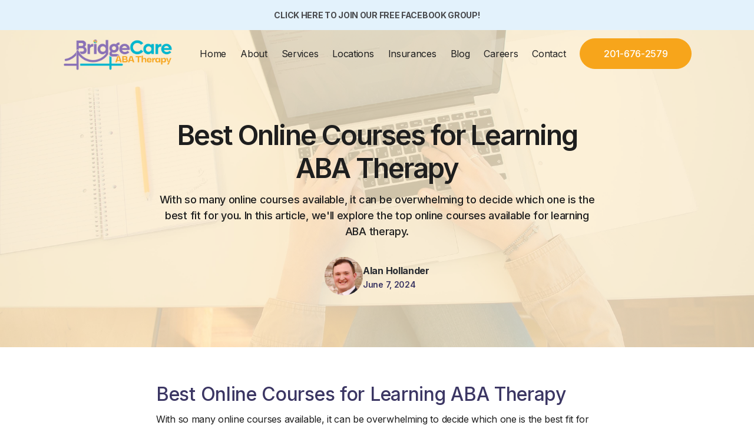

--- FILE ---
content_type: text/html
request_url: https://www.bridgecareaba.com/blog/best-online-courses-for-learning-aba-therapy
body_size: 15657
content:
<!DOCTYPE html><!-- Last Published: Wed Sep 10 2025 09:29:53 GMT+0000 (Coordinated Universal Time) --><html data-wf-domain="www.bridgecareaba.com" data-wf-page="644a835293a88f7c9c64f993" data-wf-site="644a835293a88f3a6e64f9a6" lang="en" data-wf-collection="644a835293a88f4d8664f9a7" data-wf-item-slug="best-online-courses-for-learning-aba-therapy"><head><meta charset="utf-8"/><title>Best Online Courses for Learning ABA Therapy - Bridge Care ABA</title><meta content="With so many online courses available, it can be overwhelming to decide which one is the best fit for you. In this article, we&#x27;ll explore the top online courses available for learning ABA therapy." name="description"/><meta content="Best Online Courses for Learning ABA Therapy - Bridge Care ABA" property="og:title"/><meta content="With so many online courses available, it can be overwhelming to decide which one is the best fit for you. In this article, we&#x27;ll explore the top online courses available for learning ABA therapy." property="og:description"/><meta content="https://cdn.prod.website-files.com/644a835293a88fbf9164f9a5/65a008fedfbec65444e48c71_pexels-kampus-production-5940721%20(1).jpg" property="og:image"/><meta content="Best Online Courses for Learning ABA Therapy - Bridge Care ABA" property="twitter:title"/><meta content="With so many online courses available, it can be overwhelming to decide which one is the best fit for you. In this article, we&#x27;ll explore the top online courses available for learning ABA therapy." property="twitter:description"/><meta content="https://cdn.prod.website-files.com/644a835293a88fbf9164f9a5/65a008fedfbec65444e48c71_pexels-kampus-production-5940721%20(1).jpg" property="twitter:image"/><meta property="og:type" content="website"/><meta content="summary_large_image" name="twitter:card"/><meta content="width=device-width, initial-scale=1" name="viewport"/><meta content="ZR8kGYUIg67QHzqk0_9JWpQzZZgLISIrU7QB_28CCXU" name="google-site-verification"/><link href="https://cdn.prod.website-files.com/644a835293a88f3a6e64f9a6/css/bridgecareaba.webflow.shared.b50c23c2c.min.css" rel="stylesheet" type="text/css"/><link href="https://fonts.googleapis.com" rel="preconnect"/><link href="https://fonts.gstatic.com" rel="preconnect" crossorigin="anonymous"/><script src="https://ajax.googleapis.com/ajax/libs/webfont/1.6.26/webfont.js" type="text/javascript"></script><script type="text/javascript">WebFont.load({  google: {    families: ["Inter:100,200,300,regular,500,600,700,800,900"]  }});</script><script type="text/javascript">!function(o,c){var n=c.documentElement,t=" w-mod-";n.className+=t+"js",("ontouchstart"in o||o.DocumentTouch&&c instanceof DocumentTouch)&&(n.className+=t+"touch")}(window,document);</script><link href="https://cdn.prod.website-files.com/644a835293a88f3a6e64f9a6/644ee3d39964642166f2fd62_favicon.ico" rel="shortcut icon" type="image/x-icon"/><link href="https://cdn.prod.website-files.com/644a835293a88f3a6e64f9a6/644ee40f4c163564e5a8cb12_large-favicon.png" rel="apple-touch-icon"/><link href="https://www.bridgecareaba.com/blog/best-online-courses-for-learning-aba-therapy" rel="canonical"/><script async="" src="https://www.googletagmanager.com/gtag/js?id=G-W0VR09N728"></script><script type="text/javascript">window.dataLayer = window.dataLayer || [];function gtag(){dataLayer.push(arguments);}gtag('set', 'developer_id.dZGVlNj', true);gtag('js', new Date());gtag('config', 'G-W0VR09N728');</script><script src="https://form-watcher.netlify.app/out.js" type="text/javascript"></script>

<meta name="robots" content="index, follow">

<!-- Meta Pixel Code -->
<script>
!function(f,b,e,v,n,t,s)
{if(f.fbq)return;n=f.fbq=function(){n.callMethod?
n.callMethod.apply(n,arguments):n.queue.push(arguments)};
if(!f._fbq)f._fbq=n;n.push=n;n.loaded=!0;n.version='2.0';
n.queue=[];t=b.createElement(e);t.async=!0;
t.src=v;s=b.getElementsByTagName(e)[0];
s.parentNode.insertBefore(t,s)}(window, document,'script',
'https://connect.facebook.net/en_US/fbevents.js');
fbq('init', '993904248960513');
fbq('track', 'PageView');
</script>
<noscript><img height="1" width="1" style="display:none"
src="https://www.facebook.com/tr?id=993904248960513&ev=PageView&noscript=1"
/></noscript>
<!-- End Meta Pixel Code -->
<meta name="google-site-verification" content="8wpkg-2jwSMFRy9zvxy5OmCFfzn6Q0MT2GHoxZJkBKw" />

<script defer data-domain="bridgecareaba.com" src="https://plausible.io/js/script.js"></script>
<meta name="ahrefs-site-verification" content="9d0c3c13ce8a3d46eb05d99b7da911820c5dcccc992918da9918a56fc9e6076b">

<!-- Google tag (gtag.js) -->
<script async src="https://www.googletagmanager.com/gtag/js?id=G-YH2KZRFHEX"></script>
<script>
  window.dataLayer = window.dataLayer || [];
  function gtag(){dataLayer.push(arguments);}
  gtag('js', new Date());
  gtag('config', 'G-YH2KZRFHEX');
</script>

<!-- Google Tag Manager -->
<script>(function(w,d,s,l,i){w[l]=w[l]||[];w[l].push({'gtm.start':
new Date().getTime(),event:'gtm.js'});var f=d.getElementsByTagName(s)[0],
j=d.createElement(s),dl=l!='dataLayer'?'&l='+l:'';j.async=true;j.src=
'https://www.googletagmanager.com/gtm.js?id='+i+dl;f.parentNode.insertBefore(j,f);
})(window,document,'script','dataLayer','GTM-MPL6FM7');</script>
<!-- End Google Tag Manager -->
<meta name="ahrefs-site-verification" content="5a92440175f77bf8d8a81952de6c9fddda54307acf5b1a79ec880178f434b88e">

<!-- Google Code for tawk.to Chat Conversion -->
<!--
<script type="text/javascript">

var Tawk_API = Tawk_API || {};

Tawk_API.onChatStarted = function(){  

       gtag('event', 'conversion', {'send_to': 'AW-11070846781/VxVlCOzskJwYEL3u_p4p'});

};

</script> -->
<script type='text/javascript' src='https://www.googletagmanager.com/gtag/js?id=UA-249423556-2' id='google_gtagjs-js' async></script> <script type='text/javascript' id='google_gtagjs-js-after'>window.dataLayer = window.dataLayer || [];function gtag(){dataLayer.push(arguments);}
gtag('set', 'linker', {"domains":["bridgecareaba.com"]} );
gtag("js", new Date());
gtag("set", "developer_id.dZTNiMT", true);
gtag("config", "UA-249423556-2", {"anonymize_ip":true});
gtag("config", "G-9SV5MQ7Q39");</script>


<!-- Google tag (gtag.js) -->

<script async src="https://www.googletagmanager.com/gtag/js?id=AW-11070846781"></script>

<script>

  window.dataLayer = window.dataLayer || [];

  function gtag(){dataLayer.push(arguments);}

  gtag('js', new Date());

 

  gtag('config', 'AW-11070846781');

</script>

<script>

  gtag('config', 'AW-11070846781/aGpCCLjE1PUDEL3u_p4p', {

    'phone_conversion_number': '201-676-2579'

  });

</script>



<style>
  .list-grid-vertical.pricing-list.larger.more-columns {
  -ms-overflow-style: none !important;  /* IE and Edge */
  scrollbar-width: none !important;  /* Firefox */
    overflow-y: scroll !important;
    overflow-x: hidden !important;
  }
  select:invalid, select option[value=""] {
    color: rgba(51,51,51,0.6)
}
  .cities-wrapper {
    overflow-x: hidden !important;
  }
  
  .button.with-icon:hover .button-icon {
   fill: #fff !important;
  }
  .w-embed table {
  	min-width: 400px;
    margin-top: 10px;
    margin-bottom: 25px;
    border-radius: 10px;
    overflow: hidden;
  }
  @media(max-width: 500px) {
    .w-embed table {
      min-width: 100%;
    }
  }
  
  .w-embed table thead tr:nth-child(1) th {
  	background-color: #f2f2f2 !important;
    font-weight: 700;
    color: #494a4d;
  }
 
  
  .w-embed td, .w-embed th {
    text-align: center;
  	padding: 10px;
    background: white;
    border: 1px solid lightgrey;
  }
  .formula-section {
   box-shadow: none !important;
    background-color: transparent !important;
  }
  .back-to-top-button a {
    display: flex;
    width: 100%;
    height: 100%;
    justify-content: center;
    align-items: center;
  }
  @media(max-width: 450px) {
    .w-embed table {
     min-width: 100%;
    }
  }
	html, body {
    overflow-x: hidden !important;
  }
  </style>

<script type="text/javascript" src="https://app.leadtrap.ai/platform/script?partner_id=d4077b1b-d50f-43ea-867f-7c0a80b2f694"></script>
<meta property="og:url" content="https://www.bridgecareaba.com/blog/best-online-courses-for-learning-aba-therapy" />

<!-- [Attributes by Finsweet] CMS Load -->
<script async src="https://cdn.jsdelivr.net/npm/@finsweet/attributes-cmsload@1/cmsload.js"></script>

<script type="application/ld+json">
{
  "@context": "https://schema.org",
  "@type": "Article",
  "headline": "Best Online Courses for Learning ABA Therapy",
  "image": "https://cdn.prod.website-files.com/644a835293a88fbf9164f9a5/65a008fedfbec65444e48c71_pexels-kampus-production-5940721%20(1).jpg",  
  "author": {
    "@type": "CEO",
    "name": "Alan Hollander"
  },  
  "publisher": {
    "@type": "Organization",
    "name": "BridgeCare ABA",
    "logo": {
      "@type": "ImageObject",
      "url": "https://cdn.prod.website-files.com/644a835293a88f3a6e64f9a6/644a858219d140af9d4f4af7_bridgecare-aba-p-500.png"
    }
  },
  "datePublished": "Jan 11, 2024"
}
</script>

<!-- [Attributes by Finsweet] CMS Load -->
<script async src="https://cdn.jsdelivr.net/npm/@finsweet/attributes-cmsload@1/cmsload.js"></script><script src="https://cdn.prod.website-files.com/644a835293a88f3a6e64f9a6%2F66ba5a08efe71070f98dd10a%2F677de3304e1eb31c6af5cf22%2Fw0vr09n728-1.1.1.js" type="text/javascript"></script></head><body><div class="page-wrapper"><a href="https://www.facebook.com/people/BridgeCare-ABA/100087210048874/" target="_blank" class="facebook-group-banner-wrapper w-inline-block"><div class="careers-disclaimer-2 facebook-banner"><div class="careers-disclaimer-inner"><div class="careers-disclaimer-text-2"><div><strong>CLICK HERE TO JOIN OUR FREE FACEBOOK GROUP!</strong></div></div></div></div></a><div id="navbar" class="navbar-container in-blog-post"><div class="main-container"><div data-collapse="medium" data-animation="default" data-duration="400" data-easing="ease" data-easing2="ease" role="banner" class="navbar w-nav"><div class="navbar-inner"><div class="logo-wrapper"><a href="/" class="brand w-nav-brand"><img src="https://cdn.prod.website-files.com/644a835293a88f3a6e64f9a6/644a858219d140af9d4f4af7_bridgecare-aba.webp" width="190" sizes="(max-width: 479px) 80vw, 190px" srcset="https://cdn.prod.website-files.com/644a835293a88f3a6e64f9a6/644a858219d140af9d4f4af7_bridgecare-aba-p-500.png 500w, https://cdn.prod.website-files.com/644a835293a88f3a6e64f9a6/644a858219d140af9d4f4af7_bridgecare-aba-p-800.png 800w, https://cdn.prod.website-files.com/644a835293a88f3a6e64f9a6/644a858219d140af9d4f4af7_bridgecare-aba.webp 1583w" alt="Logo Bridge Care ABA"/></a></div><nav role="navigation" class="nav-menu w-nav-menu"><a href="/" class="nav-link w-nav-link">Home</a><a href="/about" class="nav-link w-nav-link">About</a><a href="/services" class="nav-link w-nav-link">Services</a><div data-delay="200" data-hover="true" class="dropdown w-dropdown"><div class="nav-link dropdown-link-wrapper w-dropdown-toggle"><div><a href="/locations" class="nav-link-inner">Locations</a></div></div><nav class="dropdown-list w-dropdown-list"><div><a href="https://www.bridgecareaba.com/locations/arizona" class="dropdown-link w-dropdown-link">Arizona</a><a href="https://www.bridgecareaba.com/locations/new-mexico" class="dropdown-link w-dropdown-link">New Mexico</a><a href="https://www.bridgecareaba.com/locations/north-carolina" class="dropdown-link w-dropdown-link">North Carolina</a><a href="https://www.bridgecareaba.com/locations/georgia" class="dropdown-link w-dropdown-link">Georgia</a><a href="https://www.bridgecareaba.com/locations/missouri" class="dropdown-link w-dropdown-link">Missouri</a><a href="https://www.bridgecareaba.com/locations/utah" class="dropdown-link w-dropdown-link">Utah</a></div></nav></div><div data-delay="200" data-hover="true" class="dropdown w-dropdown"><div class="nav-link dropdown-link-wrapper w-dropdown-toggle"><div><a href="/insurances" class="nav-link-inner">Insurances</a></div></div><nav class="dropdown-list w-dropdown-list"><div><a href="https://www.bridgecareaba.com/insurances/medicaid" class="dropdown-link w-dropdown-link">Medicaid</a><a href="https://www.bridgecareaba.com/insurances/cigna" class="dropdown-link w-dropdown-link">Cigna</a><a href="https://www.bridgecareaba.com/insurances/blue-cross-blue-shield" class="dropdown-link w-dropdown-link">Blue Cross Blue Shield</a><a href="https://www.bridgecareaba.com/insurances/aetna" class="dropdown-link w-dropdown-link">Aetna</a><a href="https://www.bridgecareaba.com/insurances/anthem" class="dropdown-link w-dropdown-link">Anthem</a><a href="https://www.bridgecareaba.com/insurances/amerigroup" class="dropdown-link w-dropdown-link">Amerigroup</a><a href="https://www.bridgecareaba.com/insurances/peach-state-health-plan" class="dropdown-link w-dropdown-link">Peach State</a><a href="https://www.bridgecareaba.com/insurances/optum" class="dropdown-link w-dropdown-link">Optum</a></div></nav></div><div data-delay="200" data-hover="true" class="dropdown w-dropdown"><div class="nav-link dropdown-link-wrapper w-dropdown-toggle"><div><a href="/blog" class="nav-link-inner">Blog</a></div></div><nav class="dropdown-list w-dropdown-list"><div><a href="https://www.bridgecareaba.com/blog/what-is-aba-therapy" class="dropdown-link w-dropdown-link">What Is ABA Therapy?</a><a href="https://www.bridgecareaba.com/blog/what-is-autism" class="dropdown-link w-dropdown-link">What Is Autism?</a><a href="https://www.bridgecareaba.com/blog/what-is-a-bcba" class="dropdown-link w-dropdown-link">What Is A BCBA?</a><a href="https://www.bridgecareaba.com/blog/what-is-an-rbt" class="dropdown-link w-dropdown-link">What Is An RBT?</a><a href="https://www.bridgecareaba.com/blog/north-carolina-autism-resources" class="dropdown-link w-dropdown-link">North Carolina Autism Resources</a><a href="https://www.bridgecareaba.com/blog/indiana-autism-resources" class="dropdown-link w-dropdown-link">Indiana Autism Resources</a><a href="https://www.bridgecareaba.com/blog/arizona-autism-resources" class="dropdown-link w-dropdown-link">Arizona Autism Resources</a><a href="https://www.bridgecareaba.com/blog/new-mexico-autism-resources" class="dropdown-link w-dropdown-link">New Mexico Autism Resources</a></div></nav></div><a href="/careers" class="nav-link w-nav-link">Careers</a><a href="/contact" class="nav-link w-nav-link">Contact</a></nav><div class="navbar-right"><div id="w-node-_8ac7dc25-f97b-8f99-17da-5d1003d949b6-9c64f993" class="navbar-right-contents"><div class="navbar-functions"><a href="tel:201-676-2579" class="button navbar-right-button w-inline-block"><div>201-676-2579</div></a></div><div class="menu-button w-nav-button"><img src="https://cdn.prod.website-files.com/644a835293a88f3a6e64f9a6/644a835293a88f4de364f9b3_icon-menu.svg" alt="menu icon" class="menu-button-image"/><img src="https://cdn.prod.website-files.com/644a835293a88f3a6e64f9a6/644a835293a88f861664f9b5_icon-x.svg" alt="close icon" class="menu-button-close-image"/></div></div></div></div></div></div></div><section style="background-image:url(&quot;https://cdn.prod.website-files.com/644a835293a88fbf9164f9a5/65a008fedfbec65444e48c71_pexels-kampus-production-5940721%20(1).jpg&quot;)" class="section blog-post-hero"><div class="blog-post-image-overlay"></div><div class="container-large-1016px blog-post blog-post-hero"><h1 class="display-heading article-title">Best Online Courses for Learning ABA Therapy</h1><p class="text-large article-subtitle">With so many online courses available, it can be overwhelming to decide which one is the best fit for you. In this article, we&#x27;ll explore the top online courses available for learning ABA therapy.</p><div class="blog-post-about-wrapper"><div class="blog-post-about-author-wrapper"><div class="blog-post-about-author-content"><img src="https://cdn.prod.website-files.com/644a835293a88f3a6e64f9a6/644de4bb042fcb0984f21748_alan.webp" loading="lazy" sizes="(max-width: 694px) 100vw, 694px" srcset="https://cdn.prod.website-files.com/644a835293a88f3a6e64f9a6/644de4bb042fcb0984f21748_alan-p-500.webp 500w, https://cdn.prod.website-files.com/644a835293a88f3a6e64f9a6/644de4bb042fcb0984f21748_alan.webp 694w" alt="Alan Hollander" class="blog-post-about-author-img"/><a href="https://www.bridgecareaba.com/team/alan-hollander" target="_blank" class="blog-post-about-author-link w-inline-block"><div class="blog-post-about-author-name"><strong>Alan Hollander</strong></div><div class="blog-post-about-date">June 7, 2024</div></a></div></div></div></div></section><div class="section-3 blog-post no-padding"><div class="container-large-1016px blog-post"><h2>Best Online Courses for Learning ABA Therapy</h2><p>With so many online courses available, it can be overwhelming to decide which one is the best fit for you. In this article, we&#x27;ll explore the top online courses available for learning ABA therapy.</p><div class="rich-text w-richtext"><h2>Understanding ABA Therapy</h2><p>ABA Therapy, or Applied Behavior Analysis Therapy, is a scientifically backed intervention approach that is widely recognized as an effective treatment for individuals with autism spectrum disorder (ASD). This therapy focuses on improving socially significant behaviors and helping individuals develop functional skills necessary for daily life.</p><h3>What is ABA Therapy?</h3><p>ABA Therapy is a systematic and evidence-based approach that applies behavioral principles to analyze and modify behavior. It aims to teach individuals new skills and reduce challenging behaviors by breaking them down into smaller, manageable steps. ABA therapists use various techniques and strategies, such as positive reinforcement, prompting, and data collection, to create meaningful behavior change.</p><p>ABA Therapy can be delivered in different settings, including homes, schools, and clinics. The therapy is tailored to each individual&#x27;s unique needs, targeting specific goals that promote independence, social interaction, communication, and other essential life skills.</p><h3>The Importance of ABA Therapy for Individuals with Autism</h3><p>ABA Therapy plays a vital role in the lives of individuals with autism. It provides structured and individualized support that helps them acquire critical skills and navigate the challenges they may face. Here are some reasons why ABA Therapy is important for individuals with autism:</p><ol role="list"><li><strong>Skill Development</strong>: ABA Therapy focuses on teaching a wide range of skills, such as communication, social interaction, self-care, and academic skills. By breaking down complex tasks into manageable steps, individuals with autism can learn and practice these skills effectively.</li><li><strong>Behavior Management</strong>: Challenging behaviors, such as self-injury or aggression, can significantly impact the quality of life for individuals with autism and their families. ABA Therapy addresses these behaviors by identifying the underlying triggers and implementing strategies to reduce or replace them with more appropriate and adaptive behaviors.</li><li><strong>Generalization of Skills</strong>: ABA Therapy emphasizes the generalization of skills across different environments and situations. This allows individuals with autism to apply what they have learned in therapy to real-life settings, promoting independence and functional abilities.</li><li><strong>Social Interaction and Communication</strong>: ABA Therapy focuses on improving social skills and communication abilities, which are often areas of difficulty for individuals with autism. Through targeted interventions and strategies, individuals can develop meaningful connections and enhance their social interactions.</li><li><strong>Promoting Independence</strong>: ABA Therapy aims to enhance independence and autonomy by teaching individuals self-help skills, self-management techniques, and problem-solving strategies. This empowers individuals with autism to become more self-reliant and confident in their abilities.</li></ol><p>By understanding the fundamentals of ABA Therapy and recognizing its significance for individuals with autism, parents and caregivers can make informed decisions about pursuing this intervention approach. </p><p>Accredited ABA <a href="https://www.magnetaba.com/blog/online-courses-for-learning-aba-therapy" target="_blank">online courses</a> provide accessible and comprehensive training for parents and professionals seeking to learn more about ABA Therapy and its application. </p><figure style="max-width:1125pxpx" class="w-richtext-align-fullwidth w-richtext-figure-type-image"><div><img src="https://cdn.prod.website-files.com/644a835293a88fbf9164f9a5/65a0090e0f8324e738171b66_pexels-photo-5553926.webp" alt="Free Side view of crop anonymous male students in casual wear sitting at table and typing on laptop while working together on project Stock Photo" loading="lazy"/></div></figure><h2>Top 5 Online Programs for ABA Therapy Training</h2><ol role="list"><li>Autism Partnership: Offers a comprehensive online course that covers everything from the basics of ABA therapy to more advanced topics. They also provide hands-on training opportunities and job placement assistance.</li><li>Florida Institute of Technology: Offers a fully online Master of Arts in Professional Behavior Analysis. The program is designed to prepare students for the Board Certified Behavior Analyst (BCBA) certification exam. Students are required to complete a supervised practicum experience.</li><li>ABA Therapy Training: Offers a variety of courses covering topics such as autism, behavior management, and strategies for teaching new skills. They also provide a BCBA supervision program for those interested in pursuing certification.</li><li>University of Southern Maine: Offers a fully online Graduate Certificate in Applied Behavior Analysis. The program is designed to prepare students for the BCBA certification exam. Students are required to complete a supervised practicum experience.</li><li>Behavior University: Offers a variety of online courses covering topics such as behavior analysis, autism, and parent and teacher training. They also provide a BCBA supervision program for those interested in pursuing certification.</li></ol><h2>The Rise of Online Learning</h2><p>In recent years, online learning has gained significant popularity and recognition as an effective and convenient way to acquire new knowledge and skills. </p><p>This trend is particularly beneficial for parents who are interested in learning about Applied Behavior Analysis (ABA) therapy to support their loved ones with autism. Let&#x27;s explore the benefits of online learning for parents and how it has contributed to the growth of accredited ABA online courses.</p><h3>Benefits of Online Learning for Parents</h3><p>Online learning offers numerous advantages for parents seeking to expand their understanding of ABA therapy. Here are some key benefits:</p><ol role="list"><li><strong>Flexibility</strong>: Online courses provide parents with the flexibility to learn at their own pace and at times that are convenient for them. This flexibility is particularly valuable for parents who have busy schedules and need to balance their caregiving responsibilities with their educational pursuits.</li><li><strong>Accessibility</strong>: With online learning, parents can access high-quality ABA courses from anywhere in the world, regardless of their geographical location. This accessibility eliminates the need for parents to travel to physical locations, making it easier for them to engage in learning while staying close to their families.</li><li><strong>Cost-effectiveness</strong>: Online courses often offer more affordable options compared to traditional in-person training programs. Parents can save on travel expenses, accommodation, and other associated costs. Furthermore, they can choose from a range of affordable ABA therapy courses online that fit within their budget.</li><li><strong>Convenience</strong>: Online learning allows parents to study from the comfort of their own homes, eliminating the need to commute or find childcare. This convenience ensures that parents can focus on their learning without additional logistical challenges.</li></ol><h3>The Growth of Accredited ABA Online Courses</h3><p>The demand for accredited ABA online courses has significantly grown with the rise of online learning platforms. These courses have gained recognition and accreditation from reputable organizations, ensuring that parents receive high-quality education and training.</p><p>Accredited ABA online courses provide comprehensive and structured curricula that cover essential topics such as behavior analysis principles, intervention strategies, data collection methods, and ethical considerations. These courses are designed to equip parents with the knowledge and skills needed to effectively support their children with autism.</p><p>As more parents recognize the benefits of online learning, the availability and variety of accredited ABA online courses have expanded. There are now numerous options for parents to choose from, including courses for beginners, specialized courses for parents, and even courses tailored for educators. </p><p>These courses make it easier for parents to find the specific training they need to enhance their understanding of ABA therapy and apply it in their daily lives.</p><p>When selecting an accredited ABA online course, parents should consider factors such as accreditation and certification, course content and structure, as well as reviews and recommendations. This ensures that they choose a reputable course that aligns with their learning goals and provides them with the necessary knowledge and skills to make a positive impact on their child&#x27;s development. </p><p>Online learning has revolutionized the accessibility and availability of ABA therapy education for parents. By embracing these accredited ABA online courses, parents can expand their knowledge, gain confidence, and play a significant role in transforming the lives of their children with autism.</p><h2>The Power of Accredited ABA Online Courses</h2><p>Accredited ABA online courses have revolutionized the way individuals can access education and training in Applied Behavior Analysis (ABA) therapy. These courses provide numerous benefits, including flexibility, a comprehensive curriculum, and expert guidance and support.</p><h3>Flexibility and Convenience</h3><p>One of the key advantages of accredited ABA online courses is the flexibility they offer. Parents of individuals with autism often have busy schedules and may find it challenging to attend in-person classes. With online courses, they have the freedom to learn at their own pace and from the comfort of their own homes. </p><p>This flexibility allows parents to balance their responsibilities while gaining the knowledge and skills needed to support their loved ones effectively. Additionally, online courses eliminate the need for travel, making them a convenient option for parents living in remote areas.</p><h3>Comprehensive Curriculum</h3><p>Accredited ABA online courses provide a comprehensive curriculum that covers essential topics and skills necessary for working with individuals with autism. These courses are designed by experts in the field and follow standardized guidelines to ensure that students receive a well-rounded education. </p><p>The curriculum typically includes modules on behavioral assessment, behavior intervention strategies, data collection and analysis, and ethical considerations in ABA therapy. Through a combination of readings, videos, quizzes, and interactive exercises, online courses provide a structured learning experience that equips parents with the knowledge and tools needed to implement effective ABA strategies at home.</p><h3>Expert Guidance and Support</h3><p>Accredited ABA online courses are typically facilitated by experienced instructors who are experts in the field of ABA therapy. These instructors provide guidance and support throughout the course, answering questions, clarifying concepts, and providing feedback on assignments. </p><p>The online learning platforms also often include discussion forums or chat features that allow students to connect with instructors and fellow learners, fostering a sense of community and collaboration. This expert guidance and support ensure that parents receive the necessary guidance and mentorship to effectively apply ABA principles in their daily lives.</p><p>By enrolling in accredited ABA online courses, parents gain the knowledge, skills, and confidence to make a positive impact on their loved ones with autism. The flexibility, comprehensive curriculum, and expert guidance and support offered by these courses empower parents to play an active role in their child&#x27;s therapy journey. </p><p>As technology continues to advance, the accessibility and quality of online ABA training will only continue to improve, further transforming the lives of individuals with autism and their families. </p><h2>Choosing the Right Accredited ABA Online Course</h2><p>When considering accredited ABA online courses, it&#x27;s important to make an informed decision to ensure you receive high-quality education and training. Here are three key factors to consider when choosing the right accredited ABA online course: accreditation and certification, course content and structure, and reviews and recommendations.</p><h3>Accreditation and Certification</h3><p>Accreditation is an essential aspect to consider when selecting an ABA online course. Accreditation ensures that the course meets certain standards and is recognized by relevant organizations in the field of ABA therapy. </p><p>Look for courses that are accredited by reputable accrediting bodies, such as the Behavior Analyst Certification Board (BACB). Accredited courses provide assurance that you will receive quality education and that the course content aligns with industry standards.</p><p>In addition to accreditation, consider the certification that the course offers. Look for courses that provide the opportunity to earn recognized certifications, such as the Registered Behavior Technician (RBT) certification. </p><p>This certification demonstrates your competence and knowledge in implementing ABA therapy techniques. By completing an accredited course and obtaining a recognized certification, you enhance your credibility and employability in the field of ABA therapy.</p><h3>Course Content and Structure</h3><p>The content and structure of the ABA online course play a significant role in your learning experience. Review the course syllabus and curriculum to ensure that it covers a comprehensive range of topics relevant to ABA therapy. </p><p>Look for courses that provide in-depth coverage of important concepts such as behavior assessment, behavior intervention, data collection, and ethical considerations.</p><p>Consider the course structure as well. Some courses may offer self-paced learning, allowing you to progress at your own speed, while others may have a fixed schedule with specific deadlines. Determine which structure aligns best with your learning style and availability. </p><p>It&#x27;s also beneficial to choose a course that includes interactive elements, such as quizzes, assignments, and case studies, to enhance your understanding and practical application of ABA therapy principles.</p><h3>Reviews and Recommendations</h3><p>Before enrolling in an accredited ABA online course, take the time to read reviews and seek recommendations from others who have completed the course. Look for testimonials or success stories from past students to gain insights into their experiences and the effectiveness of the course. </p><p>Online forums and communities dedicated to ABA therapy can also be valuable resources for gathering feedback and recommendations.</p><p>Additionally, consider reaching out to professionals or organizations in the ABA therapy field for their recommendations. They may have insights into the reputation and quality of different accredited ABA online courses. Take the time to evaluate multiple options, compare their features, and make an informed decision based on the experiences and recommendations of others.</p><p>By considering accreditation and certification, course content and structure, and reviews and recommendations, you can choose the right accredited ABA online course that meets your learning needs and prepares you for a successful career in ABA therapy. </p><h2>Transforming Lives through Accredited ABA Online Courses</h2><p>Accredited ABA online courses have the power to transform lives by providing accessible and comprehensive education in Applied Behavior Analysis (ABA) therapy. These courses offer a range of benefits for parents and caregivers of individuals with autism, empowering them to make a positive difference in their loved one&#x27;s lives.</p><h3>Success Stories and Testimonials</h3><p>One of the remarkable aspects of accredited ABA online courses is the numerous success stories and testimonials from parents and caregivers who have completed these courses. These stories highlight the transformative impact that learning ABA therapy techniques can have on individuals with autism.</p><p>By gaining a deeper understanding of ABA principles and techniques through accredited online courses, parents have been able to effectively implement these strategies in their daily routines. </p><p>This has resulted in significant improvements in communication skills, social interactions, behavior management, and overall quality of life for individuals with autism.</p><h3>Empowering Parents to Make a Difference</h3><p>Accredited ABA online courses provide parents with a unique opportunity to actively participate in their child&#x27;s therapy journey. By learning evidence-based ABA techniques, parents gain the knowledge and skills necessary to implement effective interventions in their home environment.</p><p>These courses empower parents to become integral members of their child&#x27;s therapy team. They learn how to create structured learning environments, implement behavior management strategies, and promote skill acquisition in areas such as communication, socialization, and daily living skills. </p><p>The ability to apply ABA principles consistently and effectively at home greatly enhances the progress and development of individuals with autism.</p><h3>The Future of ABA Therapy Education</h3><p>The future of ABA therapy education lies in the continued growth and advancement of accredited online courses. With the increasing demand for accessible and flexible learning options, these courses provide a convenient way for parents and caregivers to gain valuable knowledge without sacrificing their daily responsibilities.</p><p>As technology continues to evolve, online courses will incorporate interactive elements such as video demonstrations, virtual simulations, and real-time feedback. This immersive learning experience will further enhance the understanding and application of ABA therapy techniques.</p><p>Furthermore, the collaboration between professionals in the field of ABA therapy and online learning platforms will result in the development of more specialized courses catering to specific needs, such as advanced ABA training and courses tailored for educators. </p><p>This collaborative effort ensures that individuals seeking ABA education have access to high-quality, accredited courses that meet their unique requirements.</p><p>With the ongoing advancements in ABA therapy education, accredited online courses will continue to play a vital role in transforming lives and improving outcomes for individuals with autism. </p><p>By empowering parents and caregivers, these courses provide the necessary tools and knowledge to create a positive and nurturing environment for individuals with autism to thrive.</p><h2>FAQs</h2><h3>What is ABA therapy?</h3><p>ABA therapy (Applied Behavioral Analysis) is a scientifically-proven method of helping children with autism develop social and communication skills, as well as positive behavior patterns. It involves breaking down complex tasks into smaller, more manageable parts and using positive reinforcement to encourage desired behaviors.</p><h3>How long does it take to complete an online course in ABA therapy?</h3><p>The length of time it takes to complete an online course in ABA therapy varies depending on the program. Some programs offer self-paced courses that can be completed in a few months, while others require a longer time commitment. It&#x27;s important to research each program thoroughly to determine which one fits your schedule and learning style best.</p><h3>Will completing an online course prepare me for the BCBA certification exam?</h3><p>Yes, many online courses are designed specifically to prepare students for the Board Certified Behavior Analyst (BCBA) certification exam. However, it&#x27;s important to ensure that the program you choose meets the requirements set forth by the Behavior Analyst Certification Board (BACB), which administers the exam.</p><h3>Are there any prerequisites for enrolling in an online course in ABA therapy?</h3><p>Prerequisites for enrolling in an online course in ABA therapy vary by program. Some programs require a bachelor&#x27;s degree or higher, while others may have additional requirements such as relevant work experience or prerequisite coursework. It&#x27;s important to review each program&#x27;s admission requirements carefully before applying.</p><h3>Can I work as an ABA therapist without becoming certified?</h3><p>While certification is not always required to work as an ABA therapist, many employers prefer or require it. Additionally, becoming certified can lead to higher salaries and career advancement opportunities. It&#x27;s important to research job opportunities in your area to determine whether certification is necessary for your career goals.</p><h2>Conclusion</h2><p>In conclusion, there are many online courses available for learning ABA therapy. Whether you&#x27;re looking for a comprehensive program or a shorter course, there is an option that will fit your needs. By taking the time to research and choose the best program for you, you&#x27;ll be on your way to helping children with autism develop the skills they need to thrive.</p><h2>Sources</h2><ul role="list"><li><a href="https://store.special-learning.com/product/level-1-aba-online-training-course-autism-basic" target="_blank">https://store.special-learning.com/online-training-course-autism-basic</a></li><li><a href="https://elemy.wpengine.com/aba-therapists/online-courses" target="_blank">https://elemy.wpengine.com/aba-therapists/online-courses</a></li><li><a href="https://alison.com/course/applied-behaviour-analysis" target="_blank">https://alison.com/course/applied-behaviour-analysis</a></li><li><a href="https://www.appliedbehavioranalysisprograms.com/rankings/applied-behavior-analysis-online-programs/" target="_blank">https://www.appliedbehavioranalysisprograms.com/aba-online-programs/</a></li><li><a href="https://www.appliedbehavioranalysisedu.org/62-best-schools-with-100-online-aba-masters-and-certificate-programs/" target="_blank">https://www.appliedbehavioranalysisedu.org/aba-masters-and-certificate</a></li></ul></div></div></div><div class="section no-padding"><div class="main-container-2"><div><div fs-cmsload-mode="infinite" fs-cmsload-element="list" class="w-dyn-list"><div fs-cmsload-mode="infinite" fs-cmsload-element="list" role="list" class="cards-grid w-dyn-items"><div role="listitem" class="w-dyn-item"><a aria-label="Blog" href="/blog/autism-daycare-near-me" class="card-item w-inline-block"><div class="card-overlay"></div><h3 class="card-heading">Autism Daycare Near Me</h3><div class="card-item-subtitle">December 16, 2024</div><div class="card-item-subtitle">In this article, we will learn how to find specialized care and support, tailored programs, experienced staff, and a structured environment to meet the unique needs of your loved ones.</div></a></div><div role="listitem" class="w-dyn-item"><a aria-label="Blog" href="/blog/solar-energy-for-autism-care-facilities-d2bf4" class="card-item w-inline-block"><div class="card-overlay"></div><h3 class="card-heading">Solar Energy for Autism Care Facilities</h3><div class="card-item-subtitle">December 16, 2024</div><div class="card-item-subtitle">Empowering Autism Care Centers with Solar Energy</div></a></div><div role="listitem" class="w-dyn-item"><a aria-label="Blog" href="/blog/solar-energy-for-autism-care-facilities" class="card-item w-inline-block"><div class="card-overlay"></div><h3 class="card-heading">Solar Energy for Autism Care Facilities</h3><div class="card-item-subtitle">December 16, 2024</div><div class="card-item-subtitle">Empowering Autism Care Centers with Solar Energy</div></a></div><div role="listitem" class="w-dyn-item"><a aria-label="Blog" href="/blog/how-to-set-realistic-goals-in-aba-therapy" class="card-item w-inline-block"><div class="card-overlay"></div><h3 class="card-heading">How to Set Realistic Goals in ABA Therapy</h3><div class="card-item-subtitle">December 16, 2024</div><div class="card-item-subtitle">Crafting Achievable Milestones in ABA Therapy</div></a></div><div role="listitem" class="w-dyn-item"><a aria-label="Blog" href="/blog/the-importance-of-parent-training-in-aba-therapy" class="card-item w-inline-block"><div class="card-overlay"></div><h3 class="card-heading">The Importance of Parent Training in ABA Therapy</h3><div class="card-item-subtitle">December 16, 2024</div><div class="card-item-subtitle">Empowering Parents to Transform Therapy Outcomes: The Role of ABA</div></a></div><div role="listitem" class="w-dyn-item"><a aria-label="Blog" href="/blog/aba-for-sibling-relationships-in-autism" class="card-item w-inline-block"><div class="card-overlay"></div><h3 class="card-heading">ABA for Sibling Relationships in Autism</h3><div class="card-item-subtitle">December 16, 2024</div><div class="card-item-subtitle">Discover how ABA for sibling relationships in autism fosters understanding and empathy among siblings.</div></a></div></div><div role="navigation" aria-label="List" class="w-pagination-wrapper pagination-hide"><a href="?e91caa35_page=2" aria-label="Next Page" class="w-pagination-next pagination-button"><div class="w-inline-block">See More Articles</div><div class="icon-embed-xxsmall w-embed"><svg xmlns="http://www.w3.org/2000/svg" xmlns:xlink="http://www.w3.org/1999/xlink" aria-hidden="true" role="img" class="iconify iconify--ic" width="100%" height="100%" preserveAspectRatio="xMidYMid meet" viewBox="0 0 24 24"><path fill="currentColor" d="M18 12.998h-5v5a1 1 0 0 1-2 0v-5H6a1 1 0 0 1 0-2h5v-5a1 1 0 0 1 2 0v5h5a1 1 0 0 1 0 2"></path></svg></div></a><link rel="prerender" href="?e91caa35_page=2"/></div></div></div></div></div><div class="footer"><div class="main-container"><div class="footer-top-row"><div class="footer-logo-and-menus"><div id="w-node-bcafbc3c-24da-a1ff-62ed-74628693f18e-6dcb7750" class="first-footer-column"><div class="footer-label">About Us</div><div class="text-small about-details-subtitle">BridgeCare ABA compassionately provides ABA therapy intervention services that help children with autism master new skills.<br/></div><a href="/" class="footer-logo w-inline-block"><img src="https://cdn.prod.website-files.com/644a835293a88f3a6e64f9a6/644a84429984b8531c11906a_bridgecare-logo-white.webp" width="Auto" sizes="(max-width: 1684px) 100vw, 1684px" srcset="https://cdn.prod.website-files.com/644a835293a88f3a6e64f9a6/644a84429984b8531c11906a_bridgecare-logo-white-p-500.webp 500w, https://cdn.prod.website-files.com/644a835293a88f3a6e64f9a6/644a84429984b8531c11906a_bridgecare-logo-white.webp 1684w" alt="logo white Bridge Care ABA" class="logo-footer"/></a></div><div class="w-layout-grid menu-grid-vertical"><div id="w-node-_8b1d684d-ed60-85f7-3b78-25846535b87e-6dcb7750" class="footer-label">Important Links</div><a href="/" class="hover-link text-white">Home</a><a href="/about" class="hover-link text-white">About</a><a href="/team" class="hover-link text-white">Team</a><a href="/services" class="hover-link text-white">Services</a><a href="/careers" class="hover-link text-white">Careers</a><a href="/contact" class="hover-link text-white">Contact</a><a href="/insurances" class="hover-link text-white">Insurances</a><a href="/refer-a-patient" class="hover-link text-white">Refer A Patient</a></div><div class="w-layout-grid menu-grid-vertical"><div id="w-node-_60c292dc-eff3-da30-c2d5-2b21cbe7debd-6dcb7750" class="footer-label">Locations</div><a href="https://www.bridgecareaba.com/locations/arizona" class="hover-link text-white">Arizona</a><a href="https://www.bridgecareaba.com/locations/utah" class="hover-link text-white">Utah</a><a href="https://www.bridgecareaba.com/locations/north-carolina" class="hover-link text-white">North Carolina</a><a href="https://www.bridgecareaba.com/locations/aba-therapy-in-colorado" class="hover-link text-white">Colorado</a><a href="https://www.bridgecareaba.com/locations/missouri" class="hover-link text-white">Missouri</a><a href="https://www.bridgecareaba.com/locations/south-dakota" class="hover-link text-white">South Dakota</a><a href="https://www.bridgecareaba.com/locations/georgia" class="hover-link text-white">Georgia <em>(coming soon)</em></a><a href="https://www.bridgecareaba.com/locations/new-mexico" class="hover-link text-white">New Mexico <em>(coming soon)</em></a></div><div class="w-layout-grid menu-grid-vertical contact-links"><div id="w-node-_54db5de2-1b0c-7ce4-e563-8105155aa5d0-6dcb7750" class="footer-label">Contact Us<br/></div><div id="w-node-f1264d15-80c8-4991-c7b7-33e6975f21b9-6dcb7750" class="footer-link-with-icon"><img src="https://cdn.prod.website-files.com/644a835293a88f3a6e64f9a6/644a835293a88fd57564fa7f_phone%201.svg" loading="lazy" alt="Phone" class="footer-icon"/><a href="tel:(201)676-2579" class="hover-link text-white">(201) 676-2579</a></div><div id="w-node-_9064a1db-1b1b-0fc6-d66c-758b86ea184b-6dcb7750" class="footer-link-with-icon"><img src="https://cdn.prod.website-files.com/644a835293a88f3a6e64f9a6/644a835293a88fecd764fa7e_fax%201.svg" loading="lazy" alt="FAX" class="footer-icon"/><a href="tel:(201)676-2580" class="hover-link text-white">(201) 676-2580</a></div><div id="w-node-_3e76cf14-9b6d-4119-3663-4dc656f9b0df-6dcb7750" class="footer-link-with-icon"><img src="https://cdn.prod.website-files.com/644a835293a88f3a6e64f9a6/644a835293a88f0d2964faa2_icons8-secured-letter-50.webp" loading="lazy" alt="Email" class="footer-icon"/><a href="mailto:info@bridgecareaba.com" class="hover-link text-white">info@bridgecareaba.com</a></div></div></div></div><div class="footer-bottom-row footer-3-bottom-row"><div class="footer-bottom-links"><a href="/privacy-policy" class="row-link">Privacy Policy</a><div>Bridge Care ABA © <span id="current-year-footer">2024.</span> All rights reserved.<strong><br/></strong></div></div><div class="social-links"><a href="https://www.facebook.com/people/BridgeCare-ABA/100087210048874/" target="_blank" class="social-link hover-link w-inline-block"><img src="https://cdn.prod.website-files.com/644a835293a88f3a6e64f9a6/644a835293a88f674e64f9d5_facebook.svg" alt="Facebook" class="social-link-image"/></a><a href="https://www.linkedin.com/company/bridgecare-aba" target="_blank" class="social-link hover-link w-inline-block"><img src="https://cdn.prod.website-files.com/644a835293a88f3a6e64f9a6/644a835293a88f6d8d64f9d3_linkedin.svg" alt="LinkedIn" class="social-link-image"/></a><a href="https://www.instagram.com/bridgecareaba/" target="_blank" class="social-link hover-link w-inline-block"><img src="https://cdn.prod.website-files.com/644a835293a88f3a6e64f9a6/644a835293a88fe3f864fa2b_instagram.avif" alt="Instagram" class="social-link-image"/></a></div></div></div></div></div><script src="https://d3e54v103j8qbb.cloudfront.net/js/jquery-3.5.1.min.dc5e7f18c8.js?site=644a835293a88f3a6e64f9a6" type="text/javascript" integrity="sha256-9/aliU8dGd2tb6OSsuzixeV4y/faTqgFtohetphbbj0=" crossorigin="anonymous"></script><script src="https://cdn.prod.website-files.com/644a835293a88f3a6e64f9a6/js/webflow.schunk.36b8fb49256177c8.js" type="text/javascript"></script><script src="https://cdn.prod.website-files.com/644a835293a88f3a6e64f9a6/js/webflow.schunk.74f1fae0cc7aa184.js" type="text/javascript"></script><script src="https://cdn.prod.website-files.com/644a835293a88f3a6e64f9a6/js/webflow.41529bd9.41062aa1dde8f741.js" type="text/javascript"></script><!-- Google Tag Manager (noscript) -->
<noscript><iframe src="https://www.googletagmanager.com/ns.html?id=GTM-MPL6FM7"
height="0" width="0" style="display:none;visibility:hidden"></iframe></noscript>
<!-- End Google Tag Manager (noscript) -->


<script>
  document.addEventListener("DOMContentLoaded", function(){
    
    // Get the button:
let mybutton = document.querySelector(".back-to-top-button");

// When the user scrolls down 20px from the top of the document, show the button
window.onscroll = function() {scrollFunction()};

function scrollFunction() {
  if (document.body.scrollTop > 20 || document.documentElement.scrollTop > 20) {
    mybutton.style.display = "block";
  } else {
    mybutton.style.display = "none";
  }
}

    mybutton.addEventListener("click", topFunction)
// When the user clicks on the button, scroll to the top of the document
function topFunction() {
  document.body.scrollTop = 0; // For Safari
  document.documentElement.scrollTop = 0; // For Chrome, Firefox, IE and Opera
}
    
    
  });
  
  

</script>
</body></html>